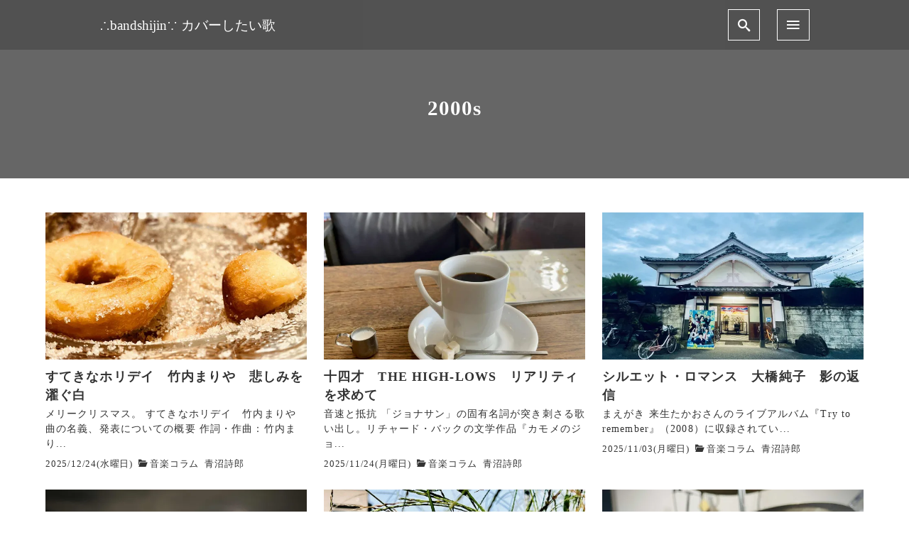

--- FILE ---
content_type: text/html; charset=UTF-8
request_url: https://bandshijin.com/tag/2000s/
body_size: 13646
content:
<!DOCTYPE html>
<html prefix="og: http://ogp.me/ns# fb: http://ogp.me/ns/fb# article: http://ogp.me/ns/article#" lang="ja">
<head>
	<meta http-equiv="Content-Type" content="text/html">
	<meta http-equiv="X-UA-Compatible" content="IE=edge">
	<meta charset="UTF-8">
	<meta name="viewport" content="width=device-width, minimum-scale=1.0, maximum-scale=2, user-scalable=1, initial-scale=1" />
			<link rel="prerender" href="https://bandshijin.com">
		<link rel="profile" href="http://gmpg.org/xfn/11">
	<title>2000s | ∴bandshijin∵ カバーしたい歌</title>
<meta name='robots' content='max-image-preview:large' />
<link rel='dns-prefetch' href='//stats.wp.com' />
<link rel='dns-prefetch' href='//i0.wp.com' />
<link rel='dns-prefetch' href='//c0.wp.com' />
<link rel='dns-prefetch' href='//jetpack.wordpress.com' />
<link rel='dns-prefetch' href='//s0.wp.com' />
<link rel='dns-prefetch' href='//public-api.wordpress.com' />
<link rel='dns-prefetch' href='//0.gravatar.com' />
<link rel='dns-prefetch' href='//1.gravatar.com' />
<link rel='dns-prefetch' href='//2.gravatar.com' />
<link rel="alternate" type="application/rss+xml" title="∴bandshijin∵ カバーしたい歌 &raquo; フィード" href="https://bandshijin.com/feed/" />
<link rel="alternate" type="application/rss+xml" title="∴bandshijin∵ カバーしたい歌 &raquo; コメントフィード" href="https://bandshijin.com/comments/feed/" />
<link rel="alternate" type="application/rss+xml" title="∴bandshijin∵ カバーしたい歌 &raquo; 2000s タグのフィード" href="https://bandshijin.com/tag/2000s/feed/" />
<style id='wp-img-auto-sizes-contain-inline-css' type='text/css'>
img:is([sizes=auto i],[sizes^="auto," i]){contain-intrinsic-size:3000px 1500px}
/*# sourceURL=wp-img-auto-sizes-contain-inline-css */
</style>
<style id='wp-emoji-styles-inline-css' type='text/css'>

	img.wp-smiley, img.emoji {
		display: inline !important;
		border: none !important;
		box-shadow: none !important;
		height: 1em !important;
		width: 1em !important;
		margin: 0 0.07em !important;
		vertical-align: -0.1em !important;
		background: none !important;
		padding: 0 !important;
	}
/*# sourceURL=wp-emoji-styles-inline-css */
</style>
<style id='wp-block-library-inline-css' type='text/css'>
:root{--wp-block-synced-color:#7a00df;--wp-block-synced-color--rgb:122,0,223;--wp-bound-block-color:var(--wp-block-synced-color);--wp-editor-canvas-background:#ddd;--wp-admin-theme-color:#007cba;--wp-admin-theme-color--rgb:0,124,186;--wp-admin-theme-color-darker-10:#006ba1;--wp-admin-theme-color-darker-10--rgb:0,107,160.5;--wp-admin-theme-color-darker-20:#005a87;--wp-admin-theme-color-darker-20--rgb:0,90,135;--wp-admin-border-width-focus:2px}@media (min-resolution:192dpi){:root{--wp-admin-border-width-focus:1.5px}}.wp-element-button{cursor:pointer}:root .has-very-light-gray-background-color{background-color:#eee}:root .has-very-dark-gray-background-color{background-color:#313131}:root .has-very-light-gray-color{color:#eee}:root .has-very-dark-gray-color{color:#313131}:root .has-vivid-green-cyan-to-vivid-cyan-blue-gradient-background{background:linear-gradient(135deg,#00d084,#0693e3)}:root .has-purple-crush-gradient-background{background:linear-gradient(135deg,#34e2e4,#4721fb 50%,#ab1dfe)}:root .has-hazy-dawn-gradient-background{background:linear-gradient(135deg,#faaca8,#dad0ec)}:root .has-subdued-olive-gradient-background{background:linear-gradient(135deg,#fafae1,#67a671)}:root .has-atomic-cream-gradient-background{background:linear-gradient(135deg,#fdd79a,#004a59)}:root .has-nightshade-gradient-background{background:linear-gradient(135deg,#330968,#31cdcf)}:root .has-midnight-gradient-background{background:linear-gradient(135deg,#020381,#2874fc)}:root{--wp--preset--font-size--normal:16px;--wp--preset--font-size--huge:42px}.has-regular-font-size{font-size:1em}.has-larger-font-size{font-size:2.625em}.has-normal-font-size{font-size:var(--wp--preset--font-size--normal)}.has-huge-font-size{font-size:var(--wp--preset--font-size--huge)}.has-text-align-center{text-align:center}.has-text-align-left{text-align:left}.has-text-align-right{text-align:right}.has-fit-text{white-space:nowrap!important}#end-resizable-editor-section{display:none}.aligncenter{clear:both}.items-justified-left{justify-content:flex-start}.items-justified-center{justify-content:center}.items-justified-right{justify-content:flex-end}.items-justified-space-between{justify-content:space-between}.screen-reader-text{border:0;clip-path:inset(50%);height:1px;margin:-1px;overflow:hidden;padding:0;position:absolute;width:1px;word-wrap:normal!important}.screen-reader-text:focus{background-color:#ddd;clip-path:none;color:#444;display:block;font-size:1em;height:auto;left:5px;line-height:normal;padding:15px 23px 14px;text-decoration:none;top:5px;width:auto;z-index:100000}html :where(.has-border-color){border-style:solid}html :where([style*=border-top-color]){border-top-style:solid}html :where([style*=border-right-color]){border-right-style:solid}html :where([style*=border-bottom-color]){border-bottom-style:solid}html :where([style*=border-left-color]){border-left-style:solid}html :where([style*=border-width]){border-style:solid}html :where([style*=border-top-width]){border-top-style:solid}html :where([style*=border-right-width]){border-right-style:solid}html :where([style*=border-bottom-width]){border-bottom-style:solid}html :where([style*=border-left-width]){border-left-style:solid}html :where(img[class*=wp-image-]){height:auto;max-width:100%}:where(figure){margin:0 0 1em}html :where(.is-position-sticky){--wp-admin--admin-bar--position-offset:var(--wp-admin--admin-bar--height,0px)}@media screen and (max-width:600px){html :where(.is-position-sticky){--wp-admin--admin-bar--position-offset:0px}}

/*# sourceURL=wp-block-library-inline-css */
</style><style id='wp-block-heading-inline-css' type='text/css'>
h1:where(.wp-block-heading).has-background,h2:where(.wp-block-heading).has-background,h3:where(.wp-block-heading).has-background,h4:where(.wp-block-heading).has-background,h5:where(.wp-block-heading).has-background,h6:where(.wp-block-heading).has-background{padding:1.25em 2.375em}h1.has-text-align-left[style*=writing-mode]:where([style*=vertical-lr]),h1.has-text-align-right[style*=writing-mode]:where([style*=vertical-rl]),h2.has-text-align-left[style*=writing-mode]:where([style*=vertical-lr]),h2.has-text-align-right[style*=writing-mode]:where([style*=vertical-rl]),h3.has-text-align-left[style*=writing-mode]:where([style*=vertical-lr]),h3.has-text-align-right[style*=writing-mode]:where([style*=vertical-rl]),h4.has-text-align-left[style*=writing-mode]:where([style*=vertical-lr]),h4.has-text-align-right[style*=writing-mode]:where([style*=vertical-rl]),h5.has-text-align-left[style*=writing-mode]:where([style*=vertical-lr]),h5.has-text-align-right[style*=writing-mode]:where([style*=vertical-rl]),h6.has-text-align-left[style*=writing-mode]:where([style*=vertical-lr]),h6.has-text-align-right[style*=writing-mode]:where([style*=vertical-rl]){rotate:180deg}
/*# sourceURL=https://c0.wp.com/c/6.9/wp-includes/blocks/heading/style.min.css */
</style>
<style id='wp-block-paragraph-inline-css' type='text/css'>
.is-small-text{font-size:.875em}.is-regular-text{font-size:1em}.is-large-text{font-size:2.25em}.is-larger-text{font-size:3em}.has-drop-cap:not(:focus):first-letter{float:left;font-size:8.4em;font-style:normal;font-weight:100;line-height:.68;margin:.05em .1em 0 0;text-transform:uppercase}body.rtl .has-drop-cap:not(:focus):first-letter{float:none;margin-left:.1em}p.has-drop-cap.has-background{overflow:hidden}:root :where(p.has-background){padding:1.25em 2.375em}:where(p.has-text-color:not(.has-link-color)) a{color:inherit}p.has-text-align-left[style*="writing-mode:vertical-lr"],p.has-text-align-right[style*="writing-mode:vertical-rl"]{rotate:180deg}
/*# sourceURL=https://c0.wp.com/c/6.9/wp-includes/blocks/paragraph/style.min.css */
</style>
<style id='global-styles-inline-css' type='text/css'>
:root{--wp--preset--aspect-ratio--square: 1;--wp--preset--aspect-ratio--4-3: 4/3;--wp--preset--aspect-ratio--3-4: 3/4;--wp--preset--aspect-ratio--3-2: 3/2;--wp--preset--aspect-ratio--2-3: 2/3;--wp--preset--aspect-ratio--16-9: 16/9;--wp--preset--aspect-ratio--9-16: 9/16;--wp--preset--color--black: #000000;--wp--preset--color--cyan-bluish-gray: #abb8c3;--wp--preset--color--white: #ffffff;--wp--preset--color--pale-pink: #f78da7;--wp--preset--color--vivid-red: #cf2e2e;--wp--preset--color--luminous-vivid-orange: #ff6900;--wp--preset--color--luminous-vivid-amber: #fcb900;--wp--preset--color--light-green-cyan: #7bdcb5;--wp--preset--color--vivid-green-cyan: #00d084;--wp--preset--color--pale-cyan-blue: #8ed1fc;--wp--preset--color--vivid-cyan-blue: #0693e3;--wp--preset--color--vivid-purple: #9b51e0;--wp--preset--gradient--vivid-cyan-blue-to-vivid-purple: linear-gradient(135deg,rgb(6,147,227) 0%,rgb(155,81,224) 100%);--wp--preset--gradient--light-green-cyan-to-vivid-green-cyan: linear-gradient(135deg,rgb(122,220,180) 0%,rgb(0,208,130) 100%);--wp--preset--gradient--luminous-vivid-amber-to-luminous-vivid-orange: linear-gradient(135deg,rgb(252,185,0) 0%,rgb(255,105,0) 100%);--wp--preset--gradient--luminous-vivid-orange-to-vivid-red: linear-gradient(135deg,rgb(255,105,0) 0%,rgb(207,46,46) 100%);--wp--preset--gradient--very-light-gray-to-cyan-bluish-gray: linear-gradient(135deg,rgb(238,238,238) 0%,rgb(169,184,195) 100%);--wp--preset--gradient--cool-to-warm-spectrum: linear-gradient(135deg,rgb(74,234,220) 0%,rgb(151,120,209) 20%,rgb(207,42,186) 40%,rgb(238,44,130) 60%,rgb(251,105,98) 80%,rgb(254,248,76) 100%);--wp--preset--gradient--blush-light-purple: linear-gradient(135deg,rgb(255,206,236) 0%,rgb(152,150,240) 100%);--wp--preset--gradient--blush-bordeaux: linear-gradient(135deg,rgb(254,205,165) 0%,rgb(254,45,45) 50%,rgb(107,0,62) 100%);--wp--preset--gradient--luminous-dusk: linear-gradient(135deg,rgb(255,203,112) 0%,rgb(199,81,192) 50%,rgb(65,88,208) 100%);--wp--preset--gradient--pale-ocean: linear-gradient(135deg,rgb(255,245,203) 0%,rgb(182,227,212) 50%,rgb(51,167,181) 100%);--wp--preset--gradient--electric-grass: linear-gradient(135deg,rgb(202,248,128) 0%,rgb(113,206,126) 100%);--wp--preset--gradient--midnight: linear-gradient(135deg,rgb(2,3,129) 0%,rgb(40,116,252) 100%);--wp--preset--font-size--small: 13px;--wp--preset--font-size--medium: 20px;--wp--preset--font-size--large: 36px;--wp--preset--font-size--x-large: 42px;--wp--preset--spacing--20: 0.44rem;--wp--preset--spacing--30: 0.67rem;--wp--preset--spacing--40: 1rem;--wp--preset--spacing--50: 1.5rem;--wp--preset--spacing--60: 2.25rem;--wp--preset--spacing--70: 3.38rem;--wp--preset--spacing--80: 5.06rem;--wp--preset--shadow--natural: 6px 6px 9px rgba(0, 0, 0, 0.2);--wp--preset--shadow--deep: 12px 12px 50px rgba(0, 0, 0, 0.4);--wp--preset--shadow--sharp: 6px 6px 0px rgba(0, 0, 0, 0.2);--wp--preset--shadow--outlined: 6px 6px 0px -3px rgb(255, 255, 255), 6px 6px rgb(0, 0, 0);--wp--preset--shadow--crisp: 6px 6px 0px rgb(0, 0, 0);}:where(.is-layout-flex){gap: 0.5em;}:where(.is-layout-grid){gap: 0.5em;}body .is-layout-flex{display: flex;}.is-layout-flex{flex-wrap: wrap;align-items: center;}.is-layout-flex > :is(*, div){margin: 0;}body .is-layout-grid{display: grid;}.is-layout-grid > :is(*, div){margin: 0;}:where(.wp-block-columns.is-layout-flex){gap: 2em;}:where(.wp-block-columns.is-layout-grid){gap: 2em;}:where(.wp-block-post-template.is-layout-flex){gap: 1.25em;}:where(.wp-block-post-template.is-layout-grid){gap: 1.25em;}.has-black-color{color: var(--wp--preset--color--black) !important;}.has-cyan-bluish-gray-color{color: var(--wp--preset--color--cyan-bluish-gray) !important;}.has-white-color{color: var(--wp--preset--color--white) !important;}.has-pale-pink-color{color: var(--wp--preset--color--pale-pink) !important;}.has-vivid-red-color{color: var(--wp--preset--color--vivid-red) !important;}.has-luminous-vivid-orange-color{color: var(--wp--preset--color--luminous-vivid-orange) !important;}.has-luminous-vivid-amber-color{color: var(--wp--preset--color--luminous-vivid-amber) !important;}.has-light-green-cyan-color{color: var(--wp--preset--color--light-green-cyan) !important;}.has-vivid-green-cyan-color{color: var(--wp--preset--color--vivid-green-cyan) !important;}.has-pale-cyan-blue-color{color: var(--wp--preset--color--pale-cyan-blue) !important;}.has-vivid-cyan-blue-color{color: var(--wp--preset--color--vivid-cyan-blue) !important;}.has-vivid-purple-color{color: var(--wp--preset--color--vivid-purple) !important;}.has-black-background-color{background-color: var(--wp--preset--color--black) !important;}.has-cyan-bluish-gray-background-color{background-color: var(--wp--preset--color--cyan-bluish-gray) !important;}.has-white-background-color{background-color: var(--wp--preset--color--white) !important;}.has-pale-pink-background-color{background-color: var(--wp--preset--color--pale-pink) !important;}.has-vivid-red-background-color{background-color: var(--wp--preset--color--vivid-red) !important;}.has-luminous-vivid-orange-background-color{background-color: var(--wp--preset--color--luminous-vivid-orange) !important;}.has-luminous-vivid-amber-background-color{background-color: var(--wp--preset--color--luminous-vivid-amber) !important;}.has-light-green-cyan-background-color{background-color: var(--wp--preset--color--light-green-cyan) !important;}.has-vivid-green-cyan-background-color{background-color: var(--wp--preset--color--vivid-green-cyan) !important;}.has-pale-cyan-blue-background-color{background-color: var(--wp--preset--color--pale-cyan-blue) !important;}.has-vivid-cyan-blue-background-color{background-color: var(--wp--preset--color--vivid-cyan-blue) !important;}.has-vivid-purple-background-color{background-color: var(--wp--preset--color--vivid-purple) !important;}.has-black-border-color{border-color: var(--wp--preset--color--black) !important;}.has-cyan-bluish-gray-border-color{border-color: var(--wp--preset--color--cyan-bluish-gray) !important;}.has-white-border-color{border-color: var(--wp--preset--color--white) !important;}.has-pale-pink-border-color{border-color: var(--wp--preset--color--pale-pink) !important;}.has-vivid-red-border-color{border-color: var(--wp--preset--color--vivid-red) !important;}.has-luminous-vivid-orange-border-color{border-color: var(--wp--preset--color--luminous-vivid-orange) !important;}.has-luminous-vivid-amber-border-color{border-color: var(--wp--preset--color--luminous-vivid-amber) !important;}.has-light-green-cyan-border-color{border-color: var(--wp--preset--color--light-green-cyan) !important;}.has-vivid-green-cyan-border-color{border-color: var(--wp--preset--color--vivid-green-cyan) !important;}.has-pale-cyan-blue-border-color{border-color: var(--wp--preset--color--pale-cyan-blue) !important;}.has-vivid-cyan-blue-border-color{border-color: var(--wp--preset--color--vivid-cyan-blue) !important;}.has-vivid-purple-border-color{border-color: var(--wp--preset--color--vivid-purple) !important;}.has-vivid-cyan-blue-to-vivid-purple-gradient-background{background: var(--wp--preset--gradient--vivid-cyan-blue-to-vivid-purple) !important;}.has-light-green-cyan-to-vivid-green-cyan-gradient-background{background: var(--wp--preset--gradient--light-green-cyan-to-vivid-green-cyan) !important;}.has-luminous-vivid-amber-to-luminous-vivid-orange-gradient-background{background: var(--wp--preset--gradient--luminous-vivid-amber-to-luminous-vivid-orange) !important;}.has-luminous-vivid-orange-to-vivid-red-gradient-background{background: var(--wp--preset--gradient--luminous-vivid-orange-to-vivid-red) !important;}.has-very-light-gray-to-cyan-bluish-gray-gradient-background{background: var(--wp--preset--gradient--very-light-gray-to-cyan-bluish-gray) !important;}.has-cool-to-warm-spectrum-gradient-background{background: var(--wp--preset--gradient--cool-to-warm-spectrum) !important;}.has-blush-light-purple-gradient-background{background: var(--wp--preset--gradient--blush-light-purple) !important;}.has-blush-bordeaux-gradient-background{background: var(--wp--preset--gradient--blush-bordeaux) !important;}.has-luminous-dusk-gradient-background{background: var(--wp--preset--gradient--luminous-dusk) !important;}.has-pale-ocean-gradient-background{background: var(--wp--preset--gradient--pale-ocean) !important;}.has-electric-grass-gradient-background{background: var(--wp--preset--gradient--electric-grass) !important;}.has-midnight-gradient-background{background: var(--wp--preset--gradient--midnight) !important;}.has-small-font-size{font-size: var(--wp--preset--font-size--small) !important;}.has-medium-font-size{font-size: var(--wp--preset--font-size--medium) !important;}.has-large-font-size{font-size: var(--wp--preset--font-size--large) !important;}.has-x-large-font-size{font-size: var(--wp--preset--font-size--x-large) !important;}
/*# sourceURL=global-styles-inline-css */
</style>

<style id='classic-theme-styles-inline-css' type='text/css'>
/*! This file is auto-generated */
.wp-block-button__link{color:#fff;background-color:#32373c;border-radius:9999px;box-shadow:none;text-decoration:none;padding:calc(.667em + 2px) calc(1.333em + 2px);font-size:1.125em}.wp-block-file__button{background:#32373c;color:#fff;text-decoration:none}
/*# sourceURL=/wp-includes/css/classic-themes.min.css */
</style>
<link rel='stylesheet' id='nishiki-main-style-css' href='https://bandshijin.com/wp-content/themes/nishiki/assets/css/main.css' type='text/css' media='' />
<style id='nishiki-main-style-inline-css' type='text/css'>
.container{max-width:1000px;}.single .sidebar-none #main > .container > * > * > *:not(.alignwide):not(.alignfull):not(.alignleft):not(.alignright):not(.is-style-wide):not(.author-info),.single .sidebar-bottom #main > .container > * > * > *:not(.alignwide):not(.alignfull):not(.alignleft):not(.alignright):not(.is-style-wide):not(.author-info),.page .show-on-front-page #main > .container > * > * > *:not(.alignwide):not(.alignfull):not(.alignleft):not(.alignright):not(.is-style-wide):not(.author-info),.page .sidebar-none #main > .container > * > * > *:not(.alignwide):not(.alignfull):not(.alignleft):not(.alignright):not(.is-style-wide):not(.author-info),.page .sidebar-bottom #main > .container > * > * > *:not(.alignwide):not(.alignfull):not(.alignleft):not(.alignright):not(.is-style-wide):not(.author-info){max-width:1000px;width:90%;margin-left:auto;margin-right:auto;}body{background-color:#ffffff;}body,.articles a{color:#333333;}.articles header,.articles header a{color:#333333;}.nav_pc a{color:#333333;}input[type="submit"],button[type="submit"]{color:#333333;}input:hover[type="submit"],button:hover[type="submit"]{background:#333333;color:#ffffff;border-color:#333333}aside section a,aside section ul li,.comments-area .comment-list li .comment-body,.comments-area .comment-form-comment{border-color:#aaaaaa;}.nav_pc a:hover{color:#aaaaaa;}.comments-area .comment-list li .comment-date,.comments-area cite,.comments-area cite a{color:#aaaaaa;}.comments-area .comment-form-comment{border-color:#aaaaaa;}.single .entry-content table th,.single .entry-content table td,.page .entry-content table th,.page .entry-content table td{border-color:#aaaaaa;}.entry-content table::-webkit-scrollbar-thumb:horizontal{background-color:#aaaaaa;}input[type="submit"][disabled]{border-color:#aaaaaa;color:#aaaaaa;pointer-events: none;}input:hover[type="submit"][disabled]{background:none;color:#aaaaaa;}a{color:#0a88cc;}aside .tagcloud a{border-color:#0a88cc;}a:hover{color:#0044a3;}html,button,input[type=submit]{font-size:16px;}.articles article.sticky::before{border-color:#557c4c transparent transparent transparent;}#front-page-section1{color:#333333;}#front-page-section1{text-align:left;}#front-page-section1 .sub-text{padding-left:0;}#front-page-section1 img.img-placeholder{filter:blur(15px) grayscale(100%);}#front-page-section1::after{background-color:#333333;}#front-page-section1::after{opacity:0.3;}#front-page-section1 .main-button a{color:#ffffff;}#front-page-section1 .main-button a{background-color:#333333;}#front-page-section1 .main-button a:hover{background-color:#ffffff;color:#333333;}#front-page-section1 .featured-items .featured-item1 i{color:#333333;}#front-page-section1 .featured-items .featured-item1 .featured-title{color:#333333;}#front-page-section1 .featured-items .featured-item1 .featured-text{color:#333333;}#front-page-section1 .featured-items .featured-item1 .featured-button a{color:#ffffff;}#front-page-section1 .featured-items .featured-item1 .featured-button a{background-color:#333333;}#front-page-section1 .featured-items .featured-item1 .featured-button a:hover{background-color:#ffffff;color:#333333;}#front-page-section1 .featured-items .featured-item2 i{color:#333333;}#front-page-section1 .featured-items .featured-item2 .featured-title{color:#333333;}#front-page-section1 .featured-items .featured-item2 .featured-text{color:#333333;}#front-page-section1 .featured-items .featured-item2 .featured-button a{color:#ffffff;}#front-page-section1 .featured-items .featured-item2 .featured-button a{background-color:#333333;}#front-page-section1 .featured-items .featured-item2 .featured-button a:hover{background-color:#ffffff;color:#333333;}#front-page-section1 .featured-items .featured-item3 i{color:#333333;}#front-page-section1 .featured-items .featured-item3 .featured-title{color:#333333;}#front-page-section1 .featured-items .featured-item3 .featured-text{color:#333333;}#front-page-section1 .featured-items .featured-item3 .featured-button a{color:#ffffff;}#front-page-section1 .featured-items .featured-item3 .featured-button a{background-color:#333333;}#front-page-section1 .featured-items .featured-item3 .featured-button a:hover{background-color:#ffffff;color:#333333;}#front-page-section2{color:#333333;}#front-page-section2{text-align:left;}#front-page-section2 .sub-text{padding-left:0;}#front-page-section2 img.img-placeholder{filter:blur(15px) grayscale(100%);}#front-page-section2::after{background-color:#333333;}#front-page-section2::after{opacity:0.3;}#front-page-section2 .main-button a{color:#ffffff;}#front-page-section2 .main-button a{background-color:#333333;}#front-page-section2 .main-button a:hover{background-color:#ffffff;color:#333333;}#front-page-section2 .featured-items .featured-item1 i{color:#333333;}#front-page-section2 .featured-items .featured-item1 .featured-title{color:#333333;}#front-page-section2 .featured-items .featured-item1 .featured-text{color:#333333;}#front-page-section2 .featured-items .featured-item1 .featured-button a{color:#ffffff;}#front-page-section2 .featured-items .featured-item1 .featured-button a{background-color:#333333;}#front-page-section2 .featured-items .featured-item1 .featured-button a:hover{background-color:#ffffff;color:#333333;}#front-page-section2 .featured-items .featured-item2 i{color:#333333;}#front-page-section2 .featured-items .featured-item2 .featured-title{color:#333333;}#front-page-section2 .featured-items .featured-item2 .featured-text{color:#333333;}#front-page-section2 .featured-items .featured-item2 .featured-button a{color:#ffffff;}#front-page-section2 .featured-items .featured-item2 .featured-button a{background-color:#333333;}#front-page-section2 .featured-items .featured-item2 .featured-button a:hover{background-color:#ffffff;color:#333333;}#front-page-section2 .featured-items .featured-item3 i{color:#333333;}#front-page-section2 .featured-items .featured-item3 .featured-title{color:#333333;}#front-page-section2 .featured-items .featured-item3 .featured-text{color:#333333;}#front-page-section2 .featured-items .featured-item3 .featured-button a{color:#ffffff;}#front-page-section2 .featured-items .featured-item3 .featured-button a{background-color:#333333;}#front-page-section2 .featured-items .featured-item3 .featured-button a:hover{background-color:#ffffff;color:#333333;}#front-page-section3{color:#333333;}#front-page-section3{text-align:left;}#front-page-section3 .sub-text{padding-left:0;}#front-page-section3 img.img-placeholder{filter:blur(15px) grayscale(100%);}#front-page-section3::after{background-color:#333333;}#front-page-section3::after{opacity:0.3;}#front-page-section3 .main-button a{color:#ffffff;}#front-page-section3 .main-button a{background-color:#333333;}#front-page-section3 .main-button a:hover{background-color:#ffffff;color:#333333;}#front-page-section3 .featured-items .featured-item1 i{color:#333333;}#front-page-section3 .featured-items .featured-item1 .featured-title{color:#333333;}#front-page-section3 .featured-items .featured-item1 .featured-text{color:#333333;}#front-page-section3 .featured-items .featured-item1 .featured-button a{color:#ffffff;}#front-page-section3 .featured-items .featured-item1 .featured-button a{background-color:#333333;}#front-page-section3 .featured-items .featured-item1 .featured-button a:hover{background-color:#ffffff;color:#333333;}#front-page-section3 .featured-items .featured-item2 i{color:#333333;}#front-page-section3 .featured-items .featured-item2 .featured-title{color:#333333;}#front-page-section3 .featured-items .featured-item2 .featured-text{color:#333333;}#front-page-section3 .featured-items .featured-item2 .featured-button a{color:#ffffff;}#front-page-section3 .featured-items .featured-item2 .featured-button a{background-color:#333333;}#front-page-section3 .featured-items .featured-item2 .featured-button a:hover{background-color:#ffffff;color:#333333;}#front-page-section3 .featured-items .featured-item3 i{color:#333333;}#front-page-section3 .featured-items .featured-item3 .featured-title{color:#333333;}#front-page-section3 .featured-items .featured-item3 .featured-text{color:#333333;}#front-page-section3 .featured-items .featured-item3 .featured-button a{color:#ffffff;}#front-page-section3 .featured-items .featured-item3 .featured-button a{background-color:#333333;}#front-page-section3 .featured-items .featured-item3 .featured-button a:hover{background-color:#ffffff;color:#333333;}#front-page-section4{color:#333333;}#front-page-section4{text-align:left;}#front-page-section4 .sub-text{padding-left:0;}#front-page-section4 img.img-placeholder{filter:blur(15px) grayscale(100%);}#front-page-section4::after{background-color:#333333;}#front-page-section4::after{opacity:0.3;}#front-page-section4 .main-button a{color:#ffffff;}#front-page-section4 .main-button a{background-color:#333333;}#front-page-section4 .main-button a:hover{background-color:#ffffff;color:#333333;}#front-page-section4 .featured-items .featured-item1 i{color:#333333;}#front-page-section4 .featured-items .featured-item1 .featured-title{color:#333333;}#front-page-section4 .featured-items .featured-item1 .featured-text{color:#333333;}#front-page-section4 .featured-items .featured-item1 .featured-button a{color:#ffffff;}#front-page-section4 .featured-items .featured-item1 .featured-button a{background-color:#333333;}#front-page-section4 .featured-items .featured-item1 .featured-button a:hover{background-color:#ffffff;color:#333333;}#front-page-section4 .featured-items .featured-item2 i{color:#333333;}#front-page-section4 .featured-items .featured-item2 .featured-title{color:#333333;}#front-page-section4 .featured-items .featured-item2 .featured-text{color:#333333;}#front-page-section4 .featured-items .featured-item2 .featured-button a{color:#ffffff;}#front-page-section4 .featured-items .featured-item2 .featured-button a{background-color:#333333;}#front-page-section4 .featured-items .featured-item2 .featured-button a:hover{background-color:#ffffff;color:#333333;}#front-page-section4 .featured-items .featured-item3 i{color:#333333;}#front-page-section4 .featured-items .featured-item3 .featured-title{color:#333333;}#front-page-section4 .featured-items .featured-item3 .featured-text{color:#333333;}#front-page-section4 .featured-items .featured-item3 .featured-button a{color:#ffffff;}#front-page-section4 .featured-items .featured-item3 .featured-button a{background-color:#333333;}#front-page-section4 .featured-items .featured-item3 .featured-button a:hover{background-color:#ffffff;color:#333333;}#masthead .container{max-width:1000px;}#masthead{background:#ffffff;}#masthead .site-info a{color:#000000;}#masthead button.icon{border-color:#000000;color:#000000;}#masthead button.icon:hover{color:#ffffff;background:#000000;}#masthead.fixed{background:rgba(0,0,0,0.2);}#masthead.fixed .site-info a{color:#fff;}#masthead.fixed .icon{border-color:#fff;color:#fff;}#masthead.fixed .icon:hover{background-color:#fff;color:#000;}@media only screen and (min-width: 769px){#masthead.fixed #menu-collapse a{color:#fff;}#masthead.fixed #menu-collapse a:hover{background-color:rgba(0,0,0,0.7);}#masthead.fixed #menu-collapse > ul > li > a::after{border-color:#fff;}#masthead.fixed #menu-collapse > ul > li > ul{background-color:rgba(0,0,0,0.4);}}body.scrolled #masthead{background:#ffffff;}body.scrolled #masthead .site-info a{color:#000000;}body.scrolled #masthead .icon{border-color:#000000;color:#000000;}body.scrolled #masthead .icon:hover{color:#ffffff;background-color:#000000;}@media only screen and (min-width: 769px){body.scrolled #masthead #menu-collapse a{color:#000000;}body.scrolled #masthead #menu-collapse a:hover{color:#ffffff;background-color:#000000;}body.scrolled #masthead #menu-collapse > ul > li > a::after{border-bottom:1px solid #000000;}body.scrolled #masthead #menu-collapse > ul > li > ul{background-color:#ffffffee;}}.main-visual{color:#ffffff;}.main-visual img.img-placeholder{filter:blur(15px) grayscale(100%);}.main-visual::after{background-color:#000000;}.main-visual::after{opacity:0.3;}.main-visual .main-visual-content a{color:#ffffff;}.main-visual .main-visual-content a{background-color:#895892;}.main-visual .main-visual-content a:hover{color:#895892;background-color:#ffffff;}.single header::after{background-color:#333333;}.single header::after{opacity:0.59;}.single .page-header,.single .page-header a{color:#ffffff;}.page header::after{background-color:#333333;}.page header::after{opacity:0.33;}.page .page-header{color:#ffffff;}.archive #main .container.column, .search #main .container.column, .paged #main .container.column, .blog #main .container.column, .error404 #main .container.column{max-width:1208px;}.archive header::after,.error404 header::after,.search header::after,.paged header::after,.blog header::after{background-color:#000000;}.archive header::after,.error404 header::after,.search header::after,.paged header::after,.blog header::after{opacity:0.6;}.archive .page-header,.error404 .page-header,.search .page-header,.paged .page-header,.blog .page-header{color:#ffffff;}#footer .footer-content .container{max-width:1000px;}.footer-widget{color:#333333;}.footer-widget a{color:#0a88cc;}#footer{color:#333333;}#footer{background:#ffffff;}#footer .btn{color:#333333;border-color:#333333;}#footer .btn:hover{color:#ffffff;background:#333333;}#footer .copyright a{color:#0a88cc;}.footer-widget .wp-block-search .wp-block-search__button{color:#333333;border-color:#333333;background: transparent;fill:#333333;}.footer-widget .wp-block-search .wp-block-search__button:hover{background-color:#333333;}.footer-widget .wp-block-search .wp-block-search__input,.footer-widget .wp-block-search div,.footer-widget thead,.footer-widget tr{color:#333333;border-color:#333333;}.footer-widget .wp-block-search .wp-block-search__input::placeholder{color:#33333366;}.footer-widget .wp-block-search .wp-block-search__button:hover{color:#ffffff;fill:#ffffff;}
/*# sourceURL=nishiki-main-style-inline-css */
</style>
<link rel='stylesheet' id='jetpack_css-css' href='https://c0.wp.com/p/jetpack/13.8.2/css/jetpack.css' type='text/css' media='all' />
<script type="text/javascript" src="https://c0.wp.com/c/6.9/wp-includes/js/jquery/jquery.min.js" id="jquery-core-js"></script>
<script type="text/javascript" src="https://c0.wp.com/c/6.9/wp-includes/js/jquery/jquery-migrate.min.js" id="jquery-migrate-js"></script>
<link rel="https://api.w.org/" href="https://bandshijin.com/wp-json/" /><link rel="alternate" title="JSON" type="application/json" href="https://bandshijin.com/wp-json/wp/v2/tags/363" /><link rel="EditURI" type="application/rsd+xml" title="RSD" href="https://bandshijin.com/xmlrpc.php?rsd" />
<meta name="generator" content="WordPress 6.9" />
<meta name="generator" content="Site Kit by Google 1.12.0" />	<style>img#wpstats{display:none}</style>
		<script async src="//pagead2.googlesyndication.com/pagead/js/adsbygoogle.js"></script> <script>
(adsbygoogle = window.adsbygoogle || []).push({
google_ad_client: "ca-pub-3575910223494297",
enable_page_level_ads: true,
tag_partner: "site_kit"
});
</script>
		<style type="text/css">.recentcomments a{display:inline !important;padding:0 !important;margin:0 !important;}</style>
<!-- Jetpack Open Graph Tags -->
<meta property="og:type" content="website" />
<meta property="og:title" content="2000s | ∴bandshijin∵ カバーしたい歌" />
<meta property="og:url" content="https://bandshijin.com/tag/2000s/" />
<meta property="og:site_name" content="∴bandshijin∵ カバーしたい歌" />
<meta property="og:image" content="https://i0.wp.com/bandshijin.com/wp-content/uploads/2020/07/image.jpg?fit=640%2C640&#038;ssl=1" />
<meta property="og:image:width" content="640" />
<meta property="og:image:height" content="640" />
<meta property="og:image:alt" content="" />
<meta property="og:locale" content="ja_JP" />

<!-- End Jetpack Open Graph Tags -->
<script data-ad-client="ca-pub-3575910223494297" async src="https://pagead2.googlesyndication.com/pagead/js/adsbygoogle.js"></script><link rel="icon" href="https://i0.wp.com/bandshijin.com/wp-content/uploads/2020/07/image.jpg?fit=32%2C32&#038;ssl=1" sizes="32x32" />
<link rel="icon" href="https://i0.wp.com/bandshijin.com/wp-content/uploads/2020/07/image.jpg?fit=192%2C192&#038;ssl=1" sizes="192x192" />
<link rel="apple-touch-icon" href="https://i0.wp.com/bandshijin.com/wp-content/uploads/2020/07/image.jpg?fit=180%2C180&#038;ssl=1" />
<meta name="msapplication-TileImage" content="https://i0.wp.com/bandshijin.com/wp-content/uploads/2020/07/image.jpg?fit=270%2C270&#038;ssl=1" />
</head>
<body class="archive tag tag-2000s tag-363 wp-embed-responsive wp-theme-nishiki header-overlay">

<div id="masthead" class="fixed">
	<div class="flex container">
						<div class="site-info">
					<a href="https://bandshijin.com/">
				<span class="site-title">∴bandshijin∵ カバーしたい歌</span>					</a>
				</div>
				<nav class="global-nav" role="navigation">
								<button id="search-button" class="icon">
				<i class="icomoon icon-search"></i>
			</button>
													<button id="menu-button" class="icon" aria-controls="menu-overlay">
					<i class="icomoon icon-menu2"></i>
				</button>
							</nav>
	</div>
</div>
<div id="search-overlay" class="overlay">
	<div class="overlay-inner centering">
		<form role="search" class="wp-block-search" method="get" action="https://bandshijin.com/">
	<div class="wp-block-search__inside-wrapper">
		<input class="wp-block-search__input" type="text" value="" name="s" id="s" placeholder="検索文字を入力" required>
		<button class="wp-block-search__button" type="submit" id="searchsubmit">検索</button>
	</div>
</form>
		<button class="close" aria-label="クローズ"><i class="icomoon icon-close"></i></button>
	</div>
</div>
<div id="menu-overlay" class="overlay">
	<ul class="container menu-items"><li id="menu-item-152" class="menu-item menu-item-type-post_type menu-item-object-page menu-item-152"><a href="https://bandshijin.com/about/">このブログについて</a></li>
<li id="menu-item-4318" class="menu-item menu-item-type-taxonomy menu-item-object-category current-menu-ancestor current-menu-parent menu-item-has-children menu-item-4318"><a href="https://bandshijin.com/category/column-music/">音楽コラム</a>
<ul class="sub-menu">
	<li id="menu-item-11188" class="menu-item menu-item-type-taxonomy menu-item-object-post_tag menu-item-11188"><a href="https://bandshijin.com/tag/2020s/">2020s</a></li>
	<li id="menu-item-11187" class="menu-item menu-item-type-taxonomy menu-item-object-post_tag menu-item-11187"><a href="https://bandshijin.com/tag/2010s/">2010s</a></li>
	<li id="menu-item-11185" class="menu-item menu-item-type-taxonomy menu-item-object-post_tag current-menu-item menu-item-11185"><a href="https://bandshijin.com/tag/2000s/" aria-current="page">2000s</a></li>
	<li id="menu-item-11184" class="menu-item menu-item-type-taxonomy menu-item-object-post_tag menu-item-11184"><a href="https://bandshijin.com/tag/1990s/">1990s</a></li>
	<li id="menu-item-11183" class="menu-item menu-item-type-taxonomy menu-item-object-post_tag menu-item-11183"><a href="https://bandshijin.com/tag/1980s/">1980s</a></li>
	<li id="menu-item-11182" class="menu-item menu-item-type-taxonomy menu-item-object-post_tag menu-item-11182"><a href="https://bandshijin.com/tag/1970s/">1970s</a></li>
	<li id="menu-item-11186" class="menu-item menu-item-type-taxonomy menu-item-object-post_tag menu-item-11186"><a href="https://bandshijin.com/tag/1960s/">1960s</a></li>
	<li id="menu-item-11189" class="menu-item menu-item-type-taxonomy menu-item-object-post_tag menu-item-11189"><a href="https://bandshijin.com/tag/1950s/">1950s</a></li>
	<li id="menu-item-11190" class="menu-item menu-item-type-taxonomy menu-item-object-post_tag menu-item-11190"><a href="https://bandshijin.com/tag/1940s/">1940s</a></li>
	<li id="menu-item-11191" class="menu-item menu-item-type-taxonomy menu-item-object-post_tag menu-item-11191"><a href="https://bandshijin.com/tag/1930s/">1930s</a></li>
	<li id="menu-item-11192" class="menu-item menu-item-type-taxonomy menu-item-object-post_tag menu-item-11192"><a href="https://bandshijin.com/tag/1920s/">1920s</a></li>
</ul>
</li>
<li id="menu-item-4317" class="menu-item menu-item-type-post_type menu-item-object-page menu-item-4317"><a href="https://bandshijin.com/archive/">アーカイブ</a></li>
<li id="menu-item-11180" class="menu-item menu-item-type-taxonomy menu-item-object-category menu-item-11180"><a href="https://bandshijin.com/category/studio-bandshijin/">bandshijinの部屋</a></li>
<li id="menu-item-136" class="menu-item menu-item-type-post_type menu-item-object-page menu-item-136"><a href="https://bandshijin.com/about_me/">私について</a></li>
<li id="menu-item-626" class="menu-item menu-item-type-post_type menu-item-object-page menu-item-626"><a href="https://bandshijin.com/contact/">お問い合わせ</a></li>
<li id="menu-item-632" class="menu-item menu-item-type-post_type menu-item-object-page menu-item-632"><a href="https://bandshijin.com/privacy-policy-2/">プライバシーポリシー</a></li>
</ul>	<button class="close" aria-label="クローズ"><i class="icomoon icon-close"></i></button>
</div>
<div id="page" class="site">
	<div class="content sidebar-none">
		<div id="content" class="site-content">
	<main id="main" class="site-main" role="main">
								<header>
				<div class="page-header container">
										<h1>2000s</h1>														</div>
			</header>
					
		<div class="container column">
						<div class="archives">
		<div class="articles column-3">
		<article class="post-27935 post type-post status-publish format-standard has-post-thumbnail hentry category-column-music tag-2000s">
	<a href="https://bandshijin.com/sutekina-holiday/">
					<div class="post-image">
									<figure>
				<img width="640" height="360" src="https://i0.wp.com/bandshijin.com/wp-content/uploads/2025/12/att.h3mrjn8w9sviguoxmtro6v5rqevmpesuu8vnqdsnbbs.jpg?resize=640%2C360&amp;ssl=1" class="attachment-post-thumbnail size-post-thumbnail wp-post-image" alt="" decoding="async" fetchpriority="high" srcset="https://i0.wp.com/bandshijin.com/wp-content/uploads/2025/12/att.h3mrjn8w9sviguoxmtro6v5rqevmpesuu8vnqdsnbbs.jpg?resize=640%2C360&amp;ssl=1 640w, https://i0.wp.com/bandshijin.com/wp-content/uploads/2025/12/att.h3mrjn8w9sviguoxmtro6v5rqevmpesuu8vnqdsnbbs.jpg?resize=64%2C36&amp;ssl=1 64w, https://i0.wp.com/bandshijin.com/wp-content/uploads/2025/12/att.h3mrjn8w9sviguoxmtro6v5rqevmpesuu8vnqdsnbbs.jpg?zoom=2&amp;resize=640%2C360&amp;ssl=1 1280w, https://i0.wp.com/bandshijin.com/wp-content/uploads/2025/12/att.h3mrjn8w9sviguoxmtro6v5rqevmpesuu8vnqdsnbbs.jpg?zoom=3&amp;resize=640%2C360&amp;ssl=1 1920w" sizes="(max-width: 640px) 100vw, 640px" data-attachment-id="27936" data-permalink="https://bandshijin.com/att-h3mrjn8w9sviguoxmtro6v5rqevmpesuu8vnqdsnbbs/" data-orig-file="https://i0.wp.com/bandshijin.com/wp-content/uploads/2025/12/att.h3mrjn8w9sviguoxmtro6v5rqevmpesuu8vnqdsnbbs.jpg?fit=2000%2C1500&amp;ssl=1" data-orig-size="2000,1500" data-comments-opened="1" data-image-meta="{&quot;aperture&quot;:&quot;0&quot;,&quot;credit&quot;:&quot;&quot;,&quot;camera&quot;:&quot;&quot;,&quot;caption&quot;:&quot;&quot;,&quot;created_timestamp&quot;:&quot;0&quot;,&quot;copyright&quot;:&quot;&quot;,&quot;focal_length&quot;:&quot;0&quot;,&quot;iso&quot;:&quot;0&quot;,&quot;shutter_speed&quot;:&quot;0&quot;,&quot;title&quot;:&quot;&quot;,&quot;orientation&quot;:&quot;1&quot;}" data-image-title="att.h3mrjn8w9sviguoxmtro6v5rqevmpesuu8vnqdsnbbs" data-image-description="" data-image-caption="" data-medium-file="https://i0.wp.com/bandshijin.com/wp-content/uploads/2025/12/att.h3mrjn8w9sviguoxmtro6v5rqevmpesuu8vnqdsnbbs.jpg?fit=450%2C338&amp;ssl=1" data-large-file="https://i0.wp.com/bandshijin.com/wp-content/uploads/2025/12/att.h3mrjn8w9sviguoxmtro6v5rqevmpesuu8vnqdsnbbs.jpg?fit=600%2C450&amp;ssl=1" tabindex="0" role="button" />						</figure>
						</div>
		<header><h1>すてきなホリデイ　竹内まりや　悲しみを濯ぐ白</h1></header>
		<div class="excerpt">メリークリスマス。 すてきなホリデイ　竹内まりや　曲の名義、発表についての概要 作詞・作曲：竹内まり...</div>
	</a>
	<footer>
		<span class="date">2025/12/24(水曜日)</span><span class="cat"><i class="icomoon icon-folder-open"></i><a href="https://bandshijin.com/category/column-music/">音楽コラム</a></span><span class="author">青沼詩郎</span>	</footer>
</article>
<article class="post-27577 post type-post status-publish format-standard has-post-thumbnail hentry category-column-music tag-2000s">
	<a href="https://bandshijin.com/14sai/">
					<div class="post-image">
									<figure>
				<img width="640" height="360" src="https://i0.wp.com/bandshijin.com/wp-content/uploads/2025/11/att.tfo9cmzmips5daf8tmqruhhthjeexjiz5in0mda4bww.jpg?resize=640%2C360&amp;ssl=1" class="attachment-post-thumbnail size-post-thumbnail wp-post-image" alt="" decoding="async" srcset="https://i0.wp.com/bandshijin.com/wp-content/uploads/2025/11/att.tfo9cmzmips5daf8tmqruhhthjeexjiz5in0mda4bww.jpg?resize=640%2C360&amp;ssl=1 640w, https://i0.wp.com/bandshijin.com/wp-content/uploads/2025/11/att.tfo9cmzmips5daf8tmqruhhthjeexjiz5in0mda4bww.jpg?resize=64%2C36&amp;ssl=1 64w, https://i0.wp.com/bandshijin.com/wp-content/uploads/2025/11/att.tfo9cmzmips5daf8tmqruhhthjeexjiz5in0mda4bww.jpg?zoom=2&amp;resize=640%2C360&amp;ssl=1 1280w, https://i0.wp.com/bandshijin.com/wp-content/uploads/2025/11/att.tfo9cmzmips5daf8tmqruhhthjeexjiz5in0mda4bww.jpg?zoom=3&amp;resize=640%2C360&amp;ssl=1 1920w" sizes="(max-width: 640px) 100vw, 640px" data-attachment-id="27625" data-permalink="https://bandshijin.com/att-tfo9cmzmips5daf8tmqruhhthjeexjiz5in0mda4bww/" data-orig-file="https://i0.wp.com/bandshijin.com/wp-content/uploads/2025/11/att.tfo9cmzmips5daf8tmqruhhthjeexjiz5in0mda4bww.jpg?fit=2000%2C1500&amp;ssl=1" data-orig-size="2000,1500" data-comments-opened="1" data-image-meta="{&quot;aperture&quot;:&quot;0&quot;,&quot;credit&quot;:&quot;&quot;,&quot;camera&quot;:&quot;&quot;,&quot;caption&quot;:&quot;&quot;,&quot;created_timestamp&quot;:&quot;0&quot;,&quot;copyright&quot;:&quot;&quot;,&quot;focal_length&quot;:&quot;0&quot;,&quot;iso&quot;:&quot;0&quot;,&quot;shutter_speed&quot;:&quot;0&quot;,&quot;title&quot;:&quot;&quot;,&quot;orientation&quot;:&quot;1&quot;}" data-image-title="att.tfo9cmzmips5daf8tmqruhhthjeexjiz5in0mda4bww" data-image-description="" data-image-caption="" data-medium-file="https://i0.wp.com/bandshijin.com/wp-content/uploads/2025/11/att.tfo9cmzmips5daf8tmqruhhthjeexjiz5in0mda4bww.jpg?fit=450%2C338&amp;ssl=1" data-large-file="https://i0.wp.com/bandshijin.com/wp-content/uploads/2025/11/att.tfo9cmzmips5daf8tmqruhhthjeexjiz5in0mda4bww.jpg?fit=600%2C450&amp;ssl=1" tabindex="0" role="button" />						</figure>
						</div>
		<header><h1>十四才　THE HIGH-LOWS　リアリティを求めて</h1></header>
		<div class="excerpt">音速と抵抗 「ジョナサン」の固有名詞が突き刺さる歌い出し。リチャード・バックの文学作品『カモメのジョ...</div>
	</a>
	<footer>
		<span class="date">2025/11/24(月曜日)</span><span class="cat"><i class="icomoon icon-folder-open"></i><a href="https://bandshijin.com/category/column-music/">音楽コラム</a></span><span class="author">青沼詩郎</span>	</footer>
</article>
<article class="post-27339 post type-post status-publish format-standard has-post-thumbnail hentry category-column-music tag-1980s tag-2000s tag-487">
	<a href="https://bandshijin.com/silhouette-romance/">
					<div class="post-image">
									<figure>
				<img width="640" height="360" src="https://i0.wp.com/bandshijin.com/wp-content/uploads/2025/10/att.nfup5kshmmw32qlpibi_bnb-kqufkuhmlvajimo1jjk.jpg?resize=640%2C360&amp;ssl=1" class="attachment-post-thumbnail size-post-thumbnail wp-post-image" alt="" decoding="async" srcset="https://i0.wp.com/bandshijin.com/wp-content/uploads/2025/10/att.nfup5kshmmw32qlpibi_bnb-kqufkuhmlvajimo1jjk.jpg?resize=640%2C360&amp;ssl=1 640w, https://i0.wp.com/bandshijin.com/wp-content/uploads/2025/10/att.nfup5kshmmw32qlpibi_bnb-kqufkuhmlvajimo1jjk.jpg?resize=64%2C36&amp;ssl=1 64w, https://i0.wp.com/bandshijin.com/wp-content/uploads/2025/10/att.nfup5kshmmw32qlpibi_bnb-kqufkuhmlvajimo1jjk.jpg?zoom=2&amp;resize=640%2C360&amp;ssl=1 1280w, https://i0.wp.com/bandshijin.com/wp-content/uploads/2025/10/att.nfup5kshmmw32qlpibi_bnb-kqufkuhmlvajimo1jjk.jpg?zoom=3&amp;resize=640%2C360&amp;ssl=1 1920w" sizes="(max-width: 640px) 100vw, 640px" data-attachment-id="27357" data-permalink="https://bandshijin.com/att-nfup5kshmmw32qlpibi_bnb-kqufkuhmlvajimo1jjk/" data-orig-file="https://i0.wp.com/bandshijin.com/wp-content/uploads/2025/10/att.nfup5kshmmw32qlpibi_bnb-kqufkuhmlvajimo1jjk.jpg?fit=2000%2C1500&amp;ssl=1" data-orig-size="2000,1500" data-comments-opened="1" data-image-meta="{&quot;aperture&quot;:&quot;0&quot;,&quot;credit&quot;:&quot;&quot;,&quot;camera&quot;:&quot;&quot;,&quot;caption&quot;:&quot;&quot;,&quot;created_timestamp&quot;:&quot;0&quot;,&quot;copyright&quot;:&quot;&quot;,&quot;focal_length&quot;:&quot;0&quot;,&quot;iso&quot;:&quot;0&quot;,&quot;shutter_speed&quot;:&quot;0&quot;,&quot;title&quot;:&quot;&quot;,&quot;orientation&quot;:&quot;1&quot;}" data-image-title="att.nfup5kshmmw32qlpibi_bnb-kqufkuhmlvajimo1jjk" data-image-description="" data-image-caption="" data-medium-file="https://i0.wp.com/bandshijin.com/wp-content/uploads/2025/10/att.nfup5kshmmw32qlpibi_bnb-kqufkuhmlvajimo1jjk.jpg?fit=450%2C338&amp;ssl=1" data-large-file="https://i0.wp.com/bandshijin.com/wp-content/uploads/2025/10/att.nfup5kshmmw32qlpibi_bnb-kqufkuhmlvajimo1jjk.jpg?fit=600%2C450&amp;ssl=1" tabindex="0" role="button" />						</figure>
						</div>
		<header><h1>シルエット・ロマンス　大橋純子　影の返信</h1></header>
		<div class="excerpt">まえがき 来生たかおさんのライブアルバム『Try to remember』（2008）に収録されてい...</div>
	</a>
	<footer>
		<span class="date">2025/11/03(月曜日)</span><span class="cat"><i class="icomoon icon-folder-open"></i><a href="https://bandshijin.com/category/column-music/">音楽コラム</a></span><span class="author">青沼詩郎</span>	</footer>
</article>
<article class="post-27302 post type-post status-publish format-standard has-post-thumbnail hentry category-column-music tag-2000s">
	<a href="https://bandshijin.com/ukifune/">
					<div class="post-image">
									<figure>
				<img width="640" height="360" src="https://i0.wp.com/bandshijin.com/wp-content/uploads/2025/10/att.9jonxqc62pfywpnvfuecsofofcgmzgbrqcsraq2ymkg.jpg?resize=640%2C360&amp;ssl=1" class="attachment-post-thumbnail size-post-thumbnail wp-post-image" alt="" decoding="async" loading="lazy" srcset="https://i0.wp.com/bandshijin.com/wp-content/uploads/2025/10/att.9jonxqc62pfywpnvfuecsofofcgmzgbrqcsraq2ymkg.jpg?resize=640%2C360&amp;ssl=1 640w, https://i0.wp.com/bandshijin.com/wp-content/uploads/2025/10/att.9jonxqc62pfywpnvfuecsofofcgmzgbrqcsraq2ymkg.jpg?resize=64%2C36&amp;ssl=1 64w, https://i0.wp.com/bandshijin.com/wp-content/uploads/2025/10/att.9jonxqc62pfywpnvfuecsofofcgmzgbrqcsraq2ymkg.jpg?zoom=2&amp;resize=640%2C360&amp;ssl=1 1280w, https://i0.wp.com/bandshijin.com/wp-content/uploads/2025/10/att.9jonxqc62pfywpnvfuecsofofcgmzgbrqcsraq2ymkg.jpg?zoom=3&amp;resize=640%2C360&amp;ssl=1 1920w" sizes="auto, (max-width: 640px) 100vw, 640px" data-attachment-id="27347" data-permalink="https://bandshijin.com/att-9jonxqc62pfywpnvfuecsofofcgmzgbrqcsraq2ymkg/" data-orig-file="https://i0.wp.com/bandshijin.com/wp-content/uploads/2025/10/att.9jonxqc62pfywpnvfuecsofofcgmzgbrqcsraq2ymkg.jpg?fit=2000%2C1500&amp;ssl=1" data-orig-size="2000,1500" data-comments-opened="1" data-image-meta="{&quot;aperture&quot;:&quot;0&quot;,&quot;credit&quot;:&quot;&quot;,&quot;camera&quot;:&quot;&quot;,&quot;caption&quot;:&quot;&quot;,&quot;created_timestamp&quot;:&quot;0&quot;,&quot;copyright&quot;:&quot;&quot;,&quot;focal_length&quot;:&quot;0&quot;,&quot;iso&quot;:&quot;0&quot;,&quot;shutter_speed&quot;:&quot;0&quot;,&quot;title&quot;:&quot;&quot;,&quot;orientation&quot;:&quot;1&quot;}" data-image-title="att.9jonxqc62pfywpnvfuecsofofcgmzgbrqcsraq2ymkg" data-image-description="" data-image-caption="" data-medium-file="https://i0.wp.com/bandshijin.com/wp-content/uploads/2025/10/att.9jonxqc62pfywpnvfuecsofofcgmzgbrqcsraq2ymkg.jpg?fit=450%2C338&amp;ssl=1" data-large-file="https://i0.wp.com/bandshijin.com/wp-content/uploads/2025/10/att.9jonxqc62pfywpnvfuecsofofcgmzgbrqcsraq2ymkg.jpg?fit=600%2C450&amp;ssl=1" tabindex="0" role="button" />						</figure>
						</div>
		<header><h1>浮舟　GO!GO!7188　あわれみのバッサリ</h1></header>
		<div class="excerpt">まえがき 臭みたっぷりのEmの響きと音階、母音を伸ばして小節線をまたぐ傾向のある節回し、言葉の当て方...</div>
	</a>
	<footer>
		<span class="date">2025/10/31(金曜日)</span><span class="cat"><i class="icomoon icon-folder-open"></i><a href="https://bandshijin.com/category/column-music/">音楽コラム</a></span><span class="author">青沼詩郎</span>	</footer>
</article>
<article class="post-27292 post type-post status-publish format-standard has-post-thumbnail hentry category-column-music tag-2000s">
	<a href="https://bandshijin.com/jinseinotobira/">
					<div class="post-image">
									<figure>
				<img width="640" height="360" src="https://i0.wp.com/bandshijin.com/wp-content/uploads/2025/10/att.i7ti5rqh8akouckwyq94h4bwuvw6lo0_epbushgf2sk.jpg?resize=640%2C360&amp;ssl=1" class="attachment-post-thumbnail size-post-thumbnail wp-post-image" alt="" decoding="async" loading="lazy" srcset="https://i0.wp.com/bandshijin.com/wp-content/uploads/2025/10/att.i7ti5rqh8akouckwyq94h4bwuvw6lo0_epbushgf2sk.jpg?resize=640%2C360&amp;ssl=1 640w, https://i0.wp.com/bandshijin.com/wp-content/uploads/2025/10/att.i7ti5rqh8akouckwyq94h4bwuvw6lo0_epbushgf2sk.jpg?resize=64%2C36&amp;ssl=1 64w, https://i0.wp.com/bandshijin.com/wp-content/uploads/2025/10/att.i7ti5rqh8akouckwyq94h4bwuvw6lo0_epbushgf2sk.jpg?zoom=2&amp;resize=640%2C360&amp;ssl=1 1280w, https://i0.wp.com/bandshijin.com/wp-content/uploads/2025/10/att.i7ti5rqh8akouckwyq94h4bwuvw6lo0_epbushgf2sk.jpg?zoom=3&amp;resize=640%2C360&amp;ssl=1 1920w" sizes="auto, (max-width: 640px) 100vw, 640px" data-attachment-id="27297" data-permalink="https://bandshijin.com/att-i7ti5rqh8akouckwyq94h4bwuvw6lo0_epbushgf2sk/" data-orig-file="https://i0.wp.com/bandshijin.com/wp-content/uploads/2025/10/att.i7ti5rqh8akouckwyq94h4bwuvw6lo0_epbushgf2sk.jpg?fit=2000%2C1500&amp;ssl=1" data-orig-size="2000,1500" data-comments-opened="1" data-image-meta="{&quot;aperture&quot;:&quot;0&quot;,&quot;credit&quot;:&quot;&quot;,&quot;camera&quot;:&quot;&quot;,&quot;caption&quot;:&quot;&quot;,&quot;created_timestamp&quot;:&quot;0&quot;,&quot;copyright&quot;:&quot;&quot;,&quot;focal_length&quot;:&quot;0&quot;,&quot;iso&quot;:&quot;0&quot;,&quot;shutter_speed&quot;:&quot;0&quot;,&quot;title&quot;:&quot;&quot;,&quot;orientation&quot;:&quot;1&quot;}" data-image-title="att.i7ti5rqh8akouckwyq94h4bwuvw6lo0_epbushgf2sk" data-image-description="" data-image-caption="" data-medium-file="https://i0.wp.com/bandshijin.com/wp-content/uploads/2025/10/att.i7ti5rqh8akouckwyq94h4bwuvw6lo0_epbushgf2sk.jpg?fit=450%2C338&amp;ssl=1" data-large-file="https://i0.wp.com/bandshijin.com/wp-content/uploads/2025/10/att.i7ti5rqh8akouckwyq94h4bwuvw6lo0_epbushgf2sk.jpg?fit=600%2C450&amp;ssl=1" tabindex="0" role="button" />						</figure>
						</div>
		<header><h1>人生の扉　竹内まりや　デニムの経年変化に見出す輝き</h1></header>
		<div class="excerpt">デニムの経年変化に見出す輝き 10年ごとに区切る人生それぞれの時期を回顧し、あるいは見通し、それを四...</div>
	</a>
	<footer>
		<span class="date">2025/10/30(木曜日)</span><span class="cat"><i class="icomoon icon-folder-open"></i><a href="https://bandshijin.com/category/column-music/">音楽コラム</a></span><span class="author">青沼詩郎</span>	</footer>
</article>
<article class="post-27208 post type-post status-publish format-standard has-post-thumbnail hentry category-column-music tag-2000s">
	<a href="https://bandshijin.com/buttongahitotsu/">
					<div class="post-image">
									<figure>
				<img width="640" height="360" src="https://i0.wp.com/bandshijin.com/wp-content/uploads/2025/10/att.8q2f4tyaozb36wovftpnir_rxy_fijjlsvguzfdupua.jpg?resize=640%2C360&amp;ssl=1" class="attachment-post-thumbnail size-post-thumbnail wp-post-image" alt="" decoding="async" loading="lazy" srcset="https://i0.wp.com/bandshijin.com/wp-content/uploads/2025/10/att.8q2f4tyaozb36wovftpnir_rxy_fijjlsvguzfdupua.jpg?resize=640%2C360&amp;ssl=1 640w, https://i0.wp.com/bandshijin.com/wp-content/uploads/2025/10/att.8q2f4tyaozb36wovftpnir_rxy_fijjlsvguzfdupua.jpg?resize=64%2C36&amp;ssl=1 64w, https://i0.wp.com/bandshijin.com/wp-content/uploads/2025/10/att.8q2f4tyaozb36wovftpnir_rxy_fijjlsvguzfdupua.jpg?zoom=2&amp;resize=640%2C360&amp;ssl=1 1280w, https://i0.wp.com/bandshijin.com/wp-content/uploads/2025/10/att.8q2f4tyaozb36wovftpnir_rxy_fijjlsvguzfdupua.jpg?zoom=3&amp;resize=640%2C360&amp;ssl=1 1920w" sizes="auto, (max-width: 640px) 100vw, 640px" data-attachment-id="27219" data-permalink="https://bandshijin.com/att-8q2f4tyaozb36wovftpnir_rxy_fijjlsvguzfdupua/" data-orig-file="https://i0.wp.com/bandshijin.com/wp-content/uploads/2025/10/att.8q2f4tyaozb36wovftpnir_rxy_fijjlsvguzfdupua.jpg?fit=2000%2C1500&amp;ssl=1" data-orig-size="2000,1500" data-comments-opened="1" data-image-meta="{&quot;aperture&quot;:&quot;0&quot;,&quot;credit&quot;:&quot;&quot;,&quot;camera&quot;:&quot;&quot;,&quot;caption&quot;:&quot;&quot;,&quot;created_timestamp&quot;:&quot;0&quot;,&quot;copyright&quot;:&quot;&quot;,&quot;focal_length&quot;:&quot;0&quot;,&quot;iso&quot;:&quot;0&quot;,&quot;shutter_speed&quot;:&quot;0&quot;,&quot;title&quot;:&quot;&quot;,&quot;orientation&quot;:&quot;1&quot;}" data-image-title="att.8q2f4tyaozb36wovftpnir_rxy_fijjlsvguzfdupua" data-image-description="" data-image-caption="" data-medium-file="https://i0.wp.com/bandshijin.com/wp-content/uploads/2025/10/att.8q2f4tyaozb36wovftpnir_rxy_fijjlsvguzfdupua.jpg?fit=450%2C338&amp;ssl=1" data-large-file="https://i0.wp.com/bandshijin.com/wp-content/uploads/2025/10/att.8q2f4tyaozb36wovftpnir_rxy_fijjlsvguzfdupua.jpg?fit=600%2C450&amp;ssl=1" tabindex="0" role="button" />						</figure>
						</div>
		<header><h1>ボタンが一つ　ゆらゆら帝国　諦観は夜を貫く串</h1></header>
		<div class="excerpt">２段階を象徴する物体 ピッポ、ポ、ポ……機械的なリズムで電子音が鳴ります。メトロノームでしょうか。女...</div>
	</a>
	<footer>
		<span class="date">2025/10/21(火曜日)</span><span class="cat"><i class="icomoon icon-folder-open"></i><a href="https://bandshijin.com/category/column-music/">音楽コラム</a></span><span class="author">青沼詩郎</span>	</footer>
</article>
<article class="post-27155 post type-post status-publish format-standard has-post-thumbnail hentry category-column-music tag-2000s">
	<a href="https://bandshijin.com/rewrite/">
					<div class="post-image">
									<figure>
				<img width="640" height="360" src="https://i0.wp.com/bandshijin.com/wp-content/uploads/2025/10/att.nqdqv_mx2kdhitnd4c9yniqal2t4urppzevln9pufeq.jpg?resize=640%2C360&amp;ssl=1" class="attachment-post-thumbnail size-post-thumbnail wp-post-image" alt="" decoding="async" loading="lazy" srcset="https://i0.wp.com/bandshijin.com/wp-content/uploads/2025/10/att.nqdqv_mx2kdhitnd4c9yniqal2t4urppzevln9pufeq.jpg?resize=640%2C360&amp;ssl=1 640w, https://i0.wp.com/bandshijin.com/wp-content/uploads/2025/10/att.nqdqv_mx2kdhitnd4c9yniqal2t4urppzevln9pufeq.jpg?resize=64%2C36&amp;ssl=1 64w, https://i0.wp.com/bandshijin.com/wp-content/uploads/2025/10/att.nqdqv_mx2kdhitnd4c9yniqal2t4urppzevln9pufeq.jpg?zoom=2&amp;resize=640%2C360&amp;ssl=1 1280w, https://i0.wp.com/bandshijin.com/wp-content/uploads/2025/10/att.nqdqv_mx2kdhitnd4c9yniqal2t4urppzevln9pufeq.jpg?zoom=3&amp;resize=640%2C360&amp;ssl=1 1920w" sizes="auto, (max-width: 640px) 100vw, 640px" data-attachment-id="27161" data-permalink="https://bandshijin.com/att-nqdqv_mx2kdhitnd4c9yniqal2t4urppzevln9pufeq/" data-orig-file="https://i0.wp.com/bandshijin.com/wp-content/uploads/2025/10/att.nqdqv_mx2kdhitnd4c9yniqal2t4urppzevln9pufeq.jpg?fit=2000%2C1500&amp;ssl=1" data-orig-size="2000,1500" data-comments-opened="1" data-image-meta="{&quot;aperture&quot;:&quot;0&quot;,&quot;credit&quot;:&quot;&quot;,&quot;camera&quot;:&quot;&quot;,&quot;caption&quot;:&quot;&quot;,&quot;created_timestamp&quot;:&quot;0&quot;,&quot;copyright&quot;:&quot;&quot;,&quot;focal_length&quot;:&quot;0&quot;,&quot;iso&quot;:&quot;0&quot;,&quot;shutter_speed&quot;:&quot;0&quot;,&quot;title&quot;:&quot;&quot;,&quot;orientation&quot;:&quot;1&quot;}" data-image-title="att.nqdqv_mx2kdhitnd4c9yniqal2t4urppzevln9pufeq" data-image-description="" data-image-caption="" data-medium-file="https://i0.wp.com/bandshijin.com/wp-content/uploads/2025/10/att.nqdqv_mx2kdhitnd4c9yniqal2t4urppzevln9pufeq.jpg?fit=450%2C338&amp;ssl=1" data-large-file="https://i0.wp.com/bandshijin.com/wp-content/uploads/2025/10/att.nqdqv_mx2kdhitnd4c9yniqal2t4urppzevln9pufeq.jpg?fit=600%2C450&amp;ssl=1" tabindex="0" role="button" />						</figure>
						</div>
		<header><h1>リライト　ASIAN KUNG-FU GENERATION　概念再創の劇薬</h1></header>
		<div class="excerpt">まえがき 総リスナーの心が弾け飛ぶライブアンセム。 幻の安寧を求めてさまよう旅を続けるようなエモーシ...</div>
	</a>
	<footer>
		<span class="date">2025/10/20(月曜日)</span><span class="cat"><i class="icomoon icon-folder-open"></i><a href="https://bandshijin.com/category/column-music/">音楽コラム</a></span><span class="author">青沼詩郎</span>	</footer>
</article>
<article class="post-27137 post type-post status-publish format-standard has-post-thumbnail hentry category-column-music tag-2000s">
	<a href="https://bandshijin.com/river-10feet/">
					<div class="post-image">
									<figure>
				<img width="640" height="360" src="https://i0.wp.com/bandshijin.com/wp-content/uploads/2025/10/att.j9owlqymol2xsk6oigyvakuupy2irw55b_lbqsi5jua.jpg?resize=640%2C360&amp;ssl=1" class="attachment-post-thumbnail size-post-thumbnail wp-post-image" alt="" decoding="async" loading="lazy" srcset="https://i0.wp.com/bandshijin.com/wp-content/uploads/2025/10/att.j9owlqymol2xsk6oigyvakuupy2irw55b_lbqsi5jua.jpg?resize=640%2C360&amp;ssl=1 640w, https://i0.wp.com/bandshijin.com/wp-content/uploads/2025/10/att.j9owlqymol2xsk6oigyvakuupy2irw55b_lbqsi5jua.jpg?resize=64%2C36&amp;ssl=1 64w, https://i0.wp.com/bandshijin.com/wp-content/uploads/2025/10/att.j9owlqymol2xsk6oigyvakuupy2irw55b_lbqsi5jua.jpg?zoom=2&amp;resize=640%2C360&amp;ssl=1 1280w, https://i0.wp.com/bandshijin.com/wp-content/uploads/2025/10/att.j9owlqymol2xsk6oigyvakuupy2irw55b_lbqsi5jua.jpg?zoom=3&amp;resize=640%2C360&amp;ssl=1 1920w" sizes="auto, (max-width: 640px) 100vw, 640px" data-attachment-id="27148" data-permalink="https://bandshijin.com/att-j9owlqymol2xsk6oigyvakuupy2irw55b_lbqsi5jua/" data-orig-file="https://i0.wp.com/bandshijin.com/wp-content/uploads/2025/10/att.j9owlqymol2xsk6oigyvakuupy2irw55b_lbqsi5jua.jpg?fit=2000%2C1500&amp;ssl=1" data-orig-size="2000,1500" data-comments-opened="1" data-image-meta="{&quot;aperture&quot;:&quot;0&quot;,&quot;credit&quot;:&quot;&quot;,&quot;camera&quot;:&quot;&quot;,&quot;caption&quot;:&quot;&quot;,&quot;created_timestamp&quot;:&quot;0&quot;,&quot;copyright&quot;:&quot;&quot;,&quot;focal_length&quot;:&quot;0&quot;,&quot;iso&quot;:&quot;0&quot;,&quot;shutter_speed&quot;:&quot;0&quot;,&quot;title&quot;:&quot;&quot;,&quot;orientation&quot;:&quot;1&quot;}" data-image-title="att.j9owlqymol2xsk6oigyvakuupy2irw55b_lbqsi5jua" data-image-description="" data-image-caption="" data-medium-file="https://i0.wp.com/bandshijin.com/wp-content/uploads/2025/10/att.j9owlqymol2xsk6oigyvakuupy2irw55b_lbqsi5jua.jpg?fit=450%2C338&amp;ssl=1" data-large-file="https://i0.wp.com/bandshijin.com/wp-content/uploads/2025/10/att.j9owlqymol2xsk6oigyvakuupy2irw55b_lbqsi5jua.jpg?fit=600%2C450&amp;ssl=1" tabindex="0" role="button" />						</figure>
						</div>
		<header><h1>RIVER　10-FEET　胸を流れる時</h1></header>
		<div class="excerpt">胸を流れる時 あのリババ・リババ・リバリバー……とこれでもかと繰り返すサビの結びのフレーズにリスナー...</div>
	</a>
	<footer>
		<span class="date">2025/10/19(日曜日)</span><span class="cat"><i class="icomoon icon-folder-open"></i><a href="https://bandshijin.com/category/column-music/">音楽コラム</a></span><span class="author">青沼詩郎</span>	</footer>
</article>
<article class="post-27034 post type-post status-publish format-standard has-post-thumbnail hentry category-column-music tag-2000s">
	<a href="https://bandshijin.com/leave-yesterday-behind/">
					<div class="post-image">
									<figure>
				<img width="640" height="360" src="https://i0.wp.com/bandshijin.com/wp-content/uploads/2025/10/att.agkspbpmvinqjfh-0xge3ewmtgd4csu3szltsuupp0a.jpg?resize=640%2C360&amp;ssl=1" class="attachment-post-thumbnail size-post-thumbnail wp-post-image" alt="" decoding="async" loading="lazy" srcset="https://i0.wp.com/bandshijin.com/wp-content/uploads/2025/10/att.agkspbpmvinqjfh-0xge3ewmtgd4csu3szltsuupp0a.jpg?resize=640%2C360&amp;ssl=1 640w, https://i0.wp.com/bandshijin.com/wp-content/uploads/2025/10/att.agkspbpmvinqjfh-0xge3ewmtgd4csu3szltsuupp0a.jpg?resize=64%2C36&amp;ssl=1 64w, https://i0.wp.com/bandshijin.com/wp-content/uploads/2025/10/att.agkspbpmvinqjfh-0xge3ewmtgd4csu3szltsuupp0a.jpg?zoom=2&amp;resize=640%2C360&amp;ssl=1 1280w" sizes="auto, (max-width: 640px) 100vw, 640px" data-attachment-id="27055" data-permalink="https://bandshijin.com/att-agkspbpmvinqjfh-0xge3ewmtgd4csu3szltsuupp0a/" data-orig-file="https://i0.wp.com/bandshijin.com/wp-content/uploads/2025/10/att.agkspbpmvinqjfh-0xge3ewmtgd4csu3szltsuupp0a.jpg?fit=1500%2C2000&amp;ssl=1" data-orig-size="1500,2000" data-comments-opened="1" data-image-meta="{&quot;aperture&quot;:&quot;0&quot;,&quot;credit&quot;:&quot;&quot;,&quot;camera&quot;:&quot;&quot;,&quot;caption&quot;:&quot;&quot;,&quot;created_timestamp&quot;:&quot;0&quot;,&quot;copyright&quot;:&quot;&quot;,&quot;focal_length&quot;:&quot;0&quot;,&quot;iso&quot;:&quot;0&quot;,&quot;shutter_speed&quot;:&quot;0&quot;,&quot;title&quot;:&quot;&quot;,&quot;orientation&quot;:&quot;1&quot;}" data-image-title="att.agkspbpmvinqjfh-0xge3ewmtgd4csu3szltsuupp0a" data-image-description="" data-image-caption="" data-medium-file="https://i0.wp.com/bandshijin.com/wp-content/uploads/2025/10/att.agkspbpmvinqjfh-0xge3ewmtgd4csu3szltsuupp0a.jpg?fit=300%2C400&amp;ssl=1" data-large-file="https://i0.wp.com/bandshijin.com/wp-content/uploads/2025/10/att.agkspbpmvinqjfh-0xge3ewmtgd4csu3szltsuupp0a.jpg?fit=413%2C550&amp;ssl=1" tabindex="0" role="button" />						</figure>
						</div>
		<header><h1>Leave Yesterday Behind　Carpenters　波源に干渉なし</h1></header>
		<div class="excerpt">まえがき 動き、流れ続ける和音進行とメロディーが移ろう時のように儚く美しい印象です。 オーボエのリー...</div>
	</a>
	<footer>
		<span class="date">2025/10/09(木曜日)</span><span class="cat"><i class="icomoon icon-folder-open"></i><a href="https://bandshijin.com/category/column-music/">音楽コラム</a></span><span class="author">青沼詩郎</span>	</footer>
</article>
<article class="post-27026 post type-post status-publish format-standard has-post-thumbnail hentry category-column-music tag-1970s tag-2000s">
	<a href="https://bandshijin.com/anokoronomama/">
					<div class="post-image">
									<figure>
				<img width="640" height="360" src="https://i0.wp.com/bandshijin.com/wp-content/uploads/2025/10/att.pxoirjblicjgqximw5k06u4ng50gpmkrrzy4p10wxdu.jpg?resize=640%2C360&amp;ssl=1" class="attachment-post-thumbnail size-post-thumbnail wp-post-image" alt="" decoding="async" loading="lazy" srcset="https://i0.wp.com/bandshijin.com/wp-content/uploads/2025/10/att.pxoirjblicjgqximw5k06u4ng50gpmkrrzy4p10wxdu.jpg?resize=640%2C360&amp;ssl=1 640w, https://i0.wp.com/bandshijin.com/wp-content/uploads/2025/10/att.pxoirjblicjgqximw5k06u4ng50gpmkrrzy4p10wxdu.jpg?resize=64%2C36&amp;ssl=1 64w, https://i0.wp.com/bandshijin.com/wp-content/uploads/2025/10/att.pxoirjblicjgqximw5k06u4ng50gpmkrrzy4p10wxdu.jpg?zoom=2&amp;resize=640%2C360&amp;ssl=1 1280w, https://i0.wp.com/bandshijin.com/wp-content/uploads/2025/10/att.pxoirjblicjgqximw5k06u4ng50gpmkrrzy4p10wxdu.jpg?zoom=3&amp;resize=640%2C360&amp;ssl=1 1920w" sizes="auto, (max-width: 640px) 100vw, 640px" data-attachment-id="27054" data-permalink="https://bandshijin.com/att-pxoirjblicjgqximw5k06u4ng50gpmkrrzy4p10wxdu/" data-orig-file="https://i0.wp.com/bandshijin.com/wp-content/uploads/2025/10/att.pxoirjblicjgqximw5k06u4ng50gpmkrrzy4p10wxdu.jpg?fit=2000%2C1500&amp;ssl=1" data-orig-size="2000,1500" data-comments-opened="1" data-image-meta="{&quot;aperture&quot;:&quot;0&quot;,&quot;credit&quot;:&quot;&quot;,&quot;camera&quot;:&quot;&quot;,&quot;caption&quot;:&quot;&quot;,&quot;created_timestamp&quot;:&quot;0&quot;,&quot;copyright&quot;:&quot;&quot;,&quot;focal_length&quot;:&quot;0&quot;,&quot;iso&quot;:&quot;0&quot;,&quot;shutter_speed&quot;:&quot;0&quot;,&quot;title&quot;:&quot;&quot;,&quot;orientation&quot;:&quot;1&quot;}" data-image-title="att.pxoirjblicjgqximw5k06u4ng50gpmkrrzy4p10wxdu" data-image-description="" data-image-caption="" data-medium-file="https://i0.wp.com/bandshijin.com/wp-content/uploads/2025/10/att.pxoirjblicjgqximw5k06u4ng50gpmkrrzy4p10wxdu.jpg?fit=450%2C338&amp;ssl=1" data-large-file="https://i0.wp.com/bandshijin.com/wp-content/uploads/2025/10/att.pxoirjblicjgqximw5k06u4ng50gpmkrrzy4p10wxdu.jpg?fit=600%2C450&amp;ssl=1" tabindex="0" role="button" />						</figure>
						</div>
		<header><h1>あの頃のまま　ブレッド&amp;バター　自分を生き、幸せを成す</h1></header>
		<div class="excerpt">まえがき 筆名によるユーミン（愛称で失礼します）の提供曲。編曲は細野晴臣さん、松任谷正隆さんにより、...</div>
	</a>
	<footer>
		<span class="date">2025/10/08(水曜日)</span><span class="cat"><i class="icomoon icon-folder-open"></i><a href="https://bandshijin.com/category/column-music/">音楽コラム</a></span><span class="author">青沼詩郎</span>	</footer>
</article>
<article class="post-26360 post type-post status-publish format-standard has-post-thumbnail hentry category-column-music tag-2000s">
	<a href="https://bandshijin.com/superstar-quruli/">
					<div class="post-image">
									<figure>
				<img width="640" height="360" src="https://i0.wp.com/bandshijin.com/wp-content/uploads/2025/08/att.2ha9ock8tim1y36tflrbhzi8k4fomk-cimi4vxjuxdy.jpg?resize=640%2C360&amp;ssl=1" class="attachment-post-thumbnail size-post-thumbnail wp-post-image" alt="" decoding="async" loading="lazy" srcset="https://i0.wp.com/bandshijin.com/wp-content/uploads/2025/08/att.2ha9ock8tim1y36tflrbhzi8k4fomk-cimi4vxjuxdy.jpg?resize=640%2C360&amp;ssl=1 640w, https://i0.wp.com/bandshijin.com/wp-content/uploads/2025/08/att.2ha9ock8tim1y36tflrbhzi8k4fomk-cimi4vxjuxdy.jpg?resize=64%2C36&amp;ssl=1 64w, https://i0.wp.com/bandshijin.com/wp-content/uploads/2025/08/att.2ha9ock8tim1y36tflrbhzi8k4fomk-cimi4vxjuxdy.jpg?zoom=2&amp;resize=640%2C360&amp;ssl=1 1280w, https://i0.wp.com/bandshijin.com/wp-content/uploads/2025/08/att.2ha9ock8tim1y36tflrbhzi8k4fomk-cimi4vxjuxdy.jpg?zoom=3&amp;resize=640%2C360&amp;ssl=1 1920w" sizes="auto, (max-width: 640px) 100vw, 640px" data-attachment-id="26368" data-permalink="https://bandshijin.com/att-2ha9ock8tim1y36tflrbhzi8k4fomk-cimi4vxjuxdy/" data-orig-file="https://i0.wp.com/bandshijin.com/wp-content/uploads/2025/08/att.2ha9ock8tim1y36tflrbhzi8k4fomk-cimi4vxjuxdy.jpg?fit=2000%2C1499&amp;ssl=1" data-orig-size="2000,1499" data-comments-opened="1" data-image-meta="{&quot;aperture&quot;:&quot;0&quot;,&quot;credit&quot;:&quot;&quot;,&quot;camera&quot;:&quot;&quot;,&quot;caption&quot;:&quot;&quot;,&quot;created_timestamp&quot;:&quot;0&quot;,&quot;copyright&quot;:&quot;&quot;,&quot;focal_length&quot;:&quot;0&quot;,&quot;iso&quot;:&quot;0&quot;,&quot;shutter_speed&quot;:&quot;0&quot;,&quot;title&quot;:&quot;&quot;,&quot;orientation&quot;:&quot;1&quot;}" data-image-title="att.2ha9ock8tim1y36tflrbhzi8k4fomk-cimi4vxjuxdy" data-image-description="" data-image-caption="" data-medium-file="https://i0.wp.com/bandshijin.com/wp-content/uploads/2025/08/att.2ha9ock8tim1y36tflrbhzi8k4fomk-cimi4vxjuxdy.jpg?fit=450%2C337&amp;ssl=1" data-large-file="https://i0.wp.com/bandshijin.com/wp-content/uploads/2025/08/att.2ha9ock8tim1y36tflrbhzi8k4fomk-cimi4vxjuxdy.jpg?fit=600%2C450&amp;ssl=1" tabindex="0" role="button" />						</figure>
						</div>
		<header><h1>Superstar　くるり　元素はやがて</h1></header>
		<div class="excerpt">まえがき 「レー・ラー」（ⅰ，ⅴ）……の超シンプルなモチーフのリフレインに、ギター類やドラムのシンバ...</div>
	</a>
	<footer>
		<span class="date">2025/08/19(火曜日)</span><span class="cat"><i class="icomoon icon-folder-open"></i><a href="https://bandshijin.com/category/column-music/">音楽コラム</a></span><span class="author">青沼詩郎</span>	</footer>
</article>
<article class="post-26348 post type-post status-publish format-standard has-post-thumbnail hentry category-column-music tag-2000s">
	<a href="https://bandshijin.com/nijiironotenshi/">
					<div class="post-image">
									<figure>
				<img width="640" height="360" src="https://i0.wp.com/bandshijin.com/wp-content/uploads/2025/08/att.zxtvs-6vlswytbxima5charllhmcfenib7cpbb6l9d8.jpg?resize=640%2C360&amp;ssl=1" class="attachment-post-thumbnail size-post-thumbnail wp-post-image" alt="" decoding="async" loading="lazy" srcset="https://i0.wp.com/bandshijin.com/wp-content/uploads/2025/08/att.zxtvs-6vlswytbxima5charllhmcfenib7cpbb6l9d8.jpg?resize=640%2C360&amp;ssl=1 640w, https://i0.wp.com/bandshijin.com/wp-content/uploads/2025/08/att.zxtvs-6vlswytbxima5charllhmcfenib7cpbb6l9d8.jpg?resize=64%2C36&amp;ssl=1 64w, https://i0.wp.com/bandshijin.com/wp-content/uploads/2025/08/att.zxtvs-6vlswytbxima5charllhmcfenib7cpbb6l9d8.jpg?zoom=2&amp;resize=640%2C360&amp;ssl=1 1280w, https://i0.wp.com/bandshijin.com/wp-content/uploads/2025/08/att.zxtvs-6vlswytbxima5charllhmcfenib7cpbb6l9d8.jpg?zoom=3&amp;resize=640%2C360&amp;ssl=1 1920w" sizes="auto, (max-width: 640px) 100vw, 640px" data-attachment-id="26357" data-permalink="https://bandshijin.com/att-zxtvs-6vlswytbxima5charllhmcfenib7cpbb6l9d8/" data-orig-file="https://i0.wp.com/bandshijin.com/wp-content/uploads/2025/08/att.zxtvs-6vlswytbxima5charllhmcfenib7cpbb6l9d8.jpg?fit=2000%2C1500&amp;ssl=1" data-orig-size="2000,1500" data-comments-opened="1" data-image-meta="{&quot;aperture&quot;:&quot;0&quot;,&quot;credit&quot;:&quot;&quot;,&quot;camera&quot;:&quot;&quot;,&quot;caption&quot;:&quot;&quot;,&quot;created_timestamp&quot;:&quot;0&quot;,&quot;copyright&quot;:&quot;&quot;,&quot;focal_length&quot;:&quot;0&quot;,&quot;iso&quot;:&quot;0&quot;,&quot;shutter_speed&quot;:&quot;0&quot;,&quot;title&quot;:&quot;&quot;,&quot;orientation&quot;:&quot;1&quot;}" data-image-title="att.zxtvs-6vlswytbxima5charllhmcfenib7cpbb6l9d8" data-image-description="" data-image-caption="" data-medium-file="https://i0.wp.com/bandshijin.com/wp-content/uploads/2025/08/att.zxtvs-6vlswytbxima5charllhmcfenib7cpbb6l9d8.jpg?fit=450%2C338&amp;ssl=1" data-large-file="https://i0.wp.com/bandshijin.com/wp-content/uploads/2025/08/att.zxtvs-6vlswytbxima5charllhmcfenib7cpbb6l9d8.jpg?fit=600%2C450&amp;ssl=1" tabindex="0" role="button" />						</figure>
						</div>
		<header><h1>虹色の天使　くるり　七色のボタン</h1></header>
		<div class="excerpt">まえがき イギリス録音とアメリカ録音のまざった、私の憧れの音がつまったくるりのアルバム『NIKKI』...</div>
	</a>
	<footer>
		<span class="date">2025/08/18(月曜日)</span><span class="cat"><i class="icomoon icon-folder-open"></i><a href="https://bandshijin.com/category/column-music/">音楽コラム</a></span><span class="author">青沼詩郎</span>	</footer>
</article>
	</div>
	
	<nav class="navigation pagination" aria-label="投稿のページ送り">
		<h2 class="screen-reader-text">投稿のページ送り</h2>
		<div class="nav-links"><span aria-current="page" class="page-numbers current">1</span>
<a class="page-numbers" href="https://bandshijin.com/tag/2000s/page/2/">2</a>
<span class="page-numbers dots">&hellip;</span>
<a class="page-numbers" href="https://bandshijin.com/tag/2000s/page/15/">15</a>
<a class="next page-numbers" href="https://bandshijin.com/tag/2000s/page/2/"><span class="screen-reader-text">次のページ</span><i class="icomoon icon-arrow-right"></i></a></div>
	</nav></div>
								</div>
	</main>
				</div><!-- #content -->
			</div>
						<footer id="footer" role="contentinfo">
				<div class="wrap">
					<div class="footer-content">
	<div class="footer-inner container">
						<p class="copyright">
			Powered by WordPress.<br><a target="_blank" href="https://wordpress.org/themes/nishiki/">The Nishiki theme</a> is Supported by <a target="_blank" href="https://support.animagate.com/product/wp-nishiki/">AnimaGate, Inc.</a>		</p>
	</div>
</div>
				</div>
			</footer>
					</div>
<script type="speculationrules">
{"prefetch":[{"source":"document","where":{"and":[{"href_matches":"/*"},{"not":{"href_matches":["/wp-*.php","/wp-admin/*","/wp-content/uploads/*","/wp-content/*","/wp-content/plugins/*","/wp-content/themes/nishiki/*","/*\\?(.+)"]}},{"not":{"selector_matches":"a[rel~=\"nofollow\"]"}},{"not":{"selector_matches":".no-prefetch, .no-prefetch a"}}]},"eagerness":"conservative"}]}
</script>
<script type="text/javascript" src="https://bandshijin.com/wp-content/themes/nishiki/assets/js/main.js" id="nishiki-main-script-js"></script>
<script type="text/javascript" src="https://stats.wp.com/e-202604.js" id="jetpack-stats-js" data-wp-strategy="defer"></script>
<script type="text/javascript" id="jetpack-stats-js-after">
/* <![CDATA[ */
_stq = window._stq || [];
_stq.push([ "view", JSON.parse("{\"v\":\"ext\",\"blog\":\"177161597\",\"post\":\"0\",\"tz\":\"9\",\"srv\":\"bandshijin.com\",\"j\":\"1:13.8.2\"}") ]);
_stq.push([ "clickTrackerInit", "177161597", "0" ]);
//# sourceURL=jetpack-stats-js-after
/* ]]> */
</script>
<script id="wp-emoji-settings" type="application/json">
{"baseUrl":"https://s.w.org/images/core/emoji/17.0.2/72x72/","ext":".png","svgUrl":"https://s.w.org/images/core/emoji/17.0.2/svg/","svgExt":".svg","source":{"concatemoji":"https://bandshijin.com/wp-includes/js/wp-emoji-release.min.js?ver=6.9"}}
</script>
<script type="module">
/* <![CDATA[ */
/*! This file is auto-generated */
const a=JSON.parse(document.getElementById("wp-emoji-settings").textContent),o=(window._wpemojiSettings=a,"wpEmojiSettingsSupports"),s=["flag","emoji"];function i(e){try{var t={supportTests:e,timestamp:(new Date).valueOf()};sessionStorage.setItem(o,JSON.stringify(t))}catch(e){}}function c(e,t,n){e.clearRect(0,0,e.canvas.width,e.canvas.height),e.fillText(t,0,0);t=new Uint32Array(e.getImageData(0,0,e.canvas.width,e.canvas.height).data);e.clearRect(0,0,e.canvas.width,e.canvas.height),e.fillText(n,0,0);const a=new Uint32Array(e.getImageData(0,0,e.canvas.width,e.canvas.height).data);return t.every((e,t)=>e===a[t])}function p(e,t){e.clearRect(0,0,e.canvas.width,e.canvas.height),e.fillText(t,0,0);var n=e.getImageData(16,16,1,1);for(let e=0;e<n.data.length;e++)if(0!==n.data[e])return!1;return!0}function u(e,t,n,a){switch(t){case"flag":return n(e,"\ud83c\udff3\ufe0f\u200d\u26a7\ufe0f","\ud83c\udff3\ufe0f\u200b\u26a7\ufe0f")?!1:!n(e,"\ud83c\udde8\ud83c\uddf6","\ud83c\udde8\u200b\ud83c\uddf6")&&!n(e,"\ud83c\udff4\udb40\udc67\udb40\udc62\udb40\udc65\udb40\udc6e\udb40\udc67\udb40\udc7f","\ud83c\udff4\u200b\udb40\udc67\u200b\udb40\udc62\u200b\udb40\udc65\u200b\udb40\udc6e\u200b\udb40\udc67\u200b\udb40\udc7f");case"emoji":return!a(e,"\ud83e\u1fac8")}return!1}function f(e,t,n,a){let r;const o=(r="undefined"!=typeof WorkerGlobalScope&&self instanceof WorkerGlobalScope?new OffscreenCanvas(300,150):document.createElement("canvas")).getContext("2d",{willReadFrequently:!0}),s=(o.textBaseline="top",o.font="600 32px Arial",{});return e.forEach(e=>{s[e]=t(o,e,n,a)}),s}function r(e){var t=document.createElement("script");t.src=e,t.defer=!0,document.head.appendChild(t)}a.supports={everything:!0,everythingExceptFlag:!0},new Promise(t=>{let n=function(){try{var e=JSON.parse(sessionStorage.getItem(o));if("object"==typeof e&&"number"==typeof e.timestamp&&(new Date).valueOf()<e.timestamp+604800&&"object"==typeof e.supportTests)return e.supportTests}catch(e){}return null}();if(!n){if("undefined"!=typeof Worker&&"undefined"!=typeof OffscreenCanvas&&"undefined"!=typeof URL&&URL.createObjectURL&&"undefined"!=typeof Blob)try{var e="postMessage("+f.toString()+"("+[JSON.stringify(s),u.toString(),c.toString(),p.toString()].join(",")+"));",a=new Blob([e],{type:"text/javascript"});const r=new Worker(URL.createObjectURL(a),{name:"wpTestEmojiSupports"});return void(r.onmessage=e=>{i(n=e.data),r.terminate(),t(n)})}catch(e){}i(n=f(s,u,c,p))}t(n)}).then(e=>{for(const n in e)a.supports[n]=e[n],a.supports.everything=a.supports.everything&&a.supports[n],"flag"!==n&&(a.supports.everythingExceptFlag=a.supports.everythingExceptFlag&&a.supports[n]);var t;a.supports.everythingExceptFlag=a.supports.everythingExceptFlag&&!a.supports.flag,a.supports.everything||((t=a.source||{}).concatemoji?r(t.concatemoji):t.wpemoji&&t.twemoji&&(r(t.twemoji),r(t.wpemoji)))});
//# sourceURL=https://bandshijin.com/wp-includes/js/wp-emoji-loader.min.js
/* ]]> */
</script>
	</body>
</html>


--- FILE ---
content_type: text/html; charset=utf-8
request_url: https://www.google.com/recaptcha/api2/aframe
body_size: 266
content:
<!DOCTYPE HTML><html><head><meta http-equiv="content-type" content="text/html; charset=UTF-8"></head><body><script nonce="atet6XuuSjvAj7hZDiCcXg">/** Anti-fraud and anti-abuse applications only. See google.com/recaptcha */ try{var clients={'sodar':'https://pagead2.googlesyndication.com/pagead/sodar?'};window.addEventListener("message",function(a){try{if(a.source===window.parent){var b=JSON.parse(a.data);var c=clients[b['id']];if(c){var d=document.createElement('img');d.src=c+b['params']+'&rc='+(localStorage.getItem("rc::a")?sessionStorage.getItem("rc::b"):"");window.document.body.appendChild(d);sessionStorage.setItem("rc::e",parseInt(sessionStorage.getItem("rc::e")||0)+1);localStorage.setItem("rc::h",'1768962950687');}}}catch(b){}});window.parent.postMessage("_grecaptcha_ready", "*");}catch(b){}</script></body></html>